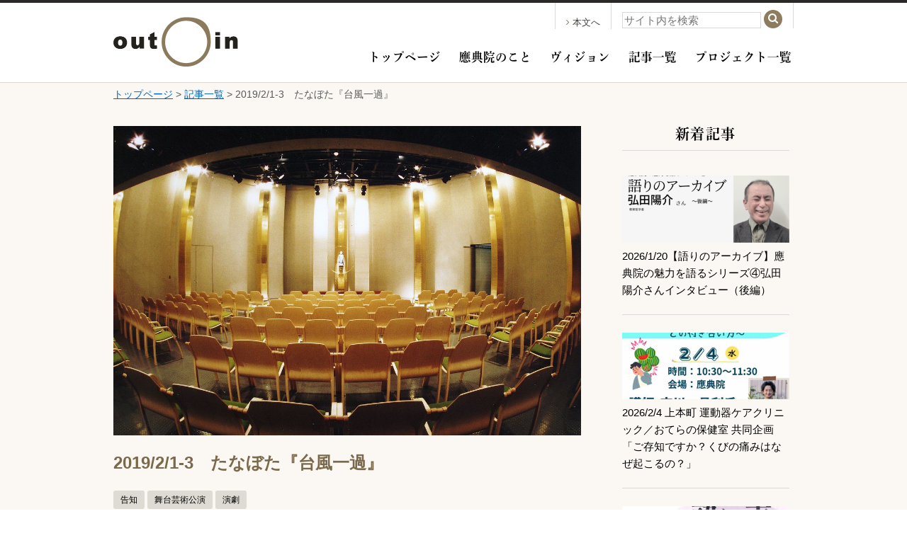

--- FILE ---
content_type: text/html; charset=UTF-8
request_url: https://www.outenin.com/article/article-13134/
body_size: 44699
content:
<!DOCTYPE html>
<!--[if !IE]><!-->
<html lang="ja">
<!--<![endif]-->
<!--[if IE]>
<html lang="ja" class="is_ie">
<![endif]-->

<html lang="ja">
<head>
	<!-- Global site tag (gtag.js) - Google Analytics 4 -->
	<script async src="https://www.googletagmanager.com/gtag/js?id=G-VB50PHXJCD"></script>
	<script>
		window.dataLayer = window.dataLayer || [];
		function gtag(){dataLayer.push(arguments);}
		gtag('js', new Date());

		gtag('config', 'G-VB50PHXJCD');
	</script>

	<!-- Global site tag (gtag.js) - Google Analytics 3 -->
	<script>
		(function(i,s,o,g,r,a,m){i['GoogleAnalyticsObject']=r;i[r]=i[r]||function(){
		(i[r].q=i[r].q||[]).push(arguments)},i[r].l=1*new Date();a=s.createElement(o),
		m=s.getElementsByTagName(o)[0];a.async=1;a.src=g;m.parentNode.insertBefore(a,m)
		})(window,document,'script','https://www.google-analytics.com/analytics.js','ga');

		ga('create', 'UA-59818970-1', 'auto');
		ga('send', 'pageview');
	</script>

	<meta charset="UTF-8">
	<meta http-equiv="X-UA-Compatible" content="IE=edge">
	<meta name="viewport" content="width=device-width, initial-scale=1">

<!--
	<link rel="shortcut icon" href="/favicon.ico">
	<link rel="apple-touch-icon-precomposed" href="/favicon-152.png">
-->
<link rel="canonical" href="https://www.outenin.com/article/article-13134/">
	<link rel="stylesheet" href="https://www.outenin.com/wp-content/themes/outenin/style.css">

	
	<title>2019/2/1-3　たなぼた『台風一過』 &#8211; 應典院</title>
<meta name='robots' content='max-image-preview:large' />
<link rel='dns-prefetch' href='//webfont.fontplus.jp' />
<link rel="alternate" title="oEmbed (JSON)" type="application/json+oembed" href="https://www.outenin.com/wp-json/oembed/1.0/embed?url=https%3A%2F%2Fwww.outenin.com%2Farticle%2Farticle-13134%2F" />
<link rel="alternate" title="oEmbed (XML)" type="text/xml+oembed" href="https://www.outenin.com/wp-json/oembed/1.0/embed?url=https%3A%2F%2Fwww.outenin.com%2Farticle%2Farticle-13134%2F&#038;format=xml" />
<style id='wp-img-auto-sizes-contain-inline-css' type='text/css'>
img:is([sizes=auto i],[sizes^="auto," i]){contain-intrinsic-size:3000px 1500px}
/*# sourceURL=wp-img-auto-sizes-contain-inline-css */
</style>
<style id='wp-emoji-styles-inline-css' type='text/css'>

	img.wp-smiley, img.emoji {
		display: inline !important;
		border: none !important;
		box-shadow: none !important;
		height: 1em !important;
		width: 1em !important;
		margin: 0 0.07em !important;
		vertical-align: -0.1em !important;
		background: none !important;
		padding: 0 !important;
	}
/*# sourceURL=wp-emoji-styles-inline-css */
</style>
<style id='wp-block-library-inline-css' type='text/css'>
:root{--wp-block-synced-color:#7a00df;--wp-block-synced-color--rgb:122,0,223;--wp-bound-block-color:var(--wp-block-synced-color);--wp-editor-canvas-background:#ddd;--wp-admin-theme-color:#007cba;--wp-admin-theme-color--rgb:0,124,186;--wp-admin-theme-color-darker-10:#006ba1;--wp-admin-theme-color-darker-10--rgb:0,107,160.5;--wp-admin-theme-color-darker-20:#005a87;--wp-admin-theme-color-darker-20--rgb:0,90,135;--wp-admin-border-width-focus:2px}@media (min-resolution:192dpi){:root{--wp-admin-border-width-focus:1.5px}}.wp-element-button{cursor:pointer}:root .has-very-light-gray-background-color{background-color:#eee}:root .has-very-dark-gray-background-color{background-color:#313131}:root .has-very-light-gray-color{color:#eee}:root .has-very-dark-gray-color{color:#313131}:root .has-vivid-green-cyan-to-vivid-cyan-blue-gradient-background{background:linear-gradient(135deg,#00d084,#0693e3)}:root .has-purple-crush-gradient-background{background:linear-gradient(135deg,#34e2e4,#4721fb 50%,#ab1dfe)}:root .has-hazy-dawn-gradient-background{background:linear-gradient(135deg,#faaca8,#dad0ec)}:root .has-subdued-olive-gradient-background{background:linear-gradient(135deg,#fafae1,#67a671)}:root .has-atomic-cream-gradient-background{background:linear-gradient(135deg,#fdd79a,#004a59)}:root .has-nightshade-gradient-background{background:linear-gradient(135deg,#330968,#31cdcf)}:root .has-midnight-gradient-background{background:linear-gradient(135deg,#020381,#2874fc)}:root{--wp--preset--font-size--normal:16px;--wp--preset--font-size--huge:42px}.has-regular-font-size{font-size:1em}.has-larger-font-size{font-size:2.625em}.has-normal-font-size{font-size:var(--wp--preset--font-size--normal)}.has-huge-font-size{font-size:var(--wp--preset--font-size--huge)}.has-text-align-center{text-align:center}.has-text-align-left{text-align:left}.has-text-align-right{text-align:right}.has-fit-text{white-space:nowrap!important}#end-resizable-editor-section{display:none}.aligncenter{clear:both}.items-justified-left{justify-content:flex-start}.items-justified-center{justify-content:center}.items-justified-right{justify-content:flex-end}.items-justified-space-between{justify-content:space-between}.screen-reader-text{border:0;clip-path:inset(50%);height:1px;margin:-1px;overflow:hidden;padding:0;position:absolute;width:1px;word-wrap:normal!important}.screen-reader-text:focus{background-color:#ddd;clip-path:none;color:#444;display:block;font-size:1em;height:auto;left:5px;line-height:normal;padding:15px 23px 14px;text-decoration:none;top:5px;width:auto;z-index:100000}html :where(.has-border-color){border-style:solid}html :where([style*=border-top-color]){border-top-style:solid}html :where([style*=border-right-color]){border-right-style:solid}html :where([style*=border-bottom-color]){border-bottom-style:solid}html :where([style*=border-left-color]){border-left-style:solid}html :where([style*=border-width]){border-style:solid}html :where([style*=border-top-width]){border-top-style:solid}html :where([style*=border-right-width]){border-right-style:solid}html :where([style*=border-bottom-width]){border-bottom-style:solid}html :where([style*=border-left-width]){border-left-style:solid}html :where(img[class*=wp-image-]){height:auto;max-width:100%}:where(figure){margin:0 0 1em}html :where(.is-position-sticky){--wp-admin--admin-bar--position-offset:var(--wp-admin--admin-bar--height,0px)}@media screen and (max-width:600px){html :where(.is-position-sticky){--wp-admin--admin-bar--position-offset:0px}}

/*# sourceURL=wp-block-library-inline-css */
</style><style id='global-styles-inline-css' type='text/css'>
:root{--wp--preset--aspect-ratio--square: 1;--wp--preset--aspect-ratio--4-3: 4/3;--wp--preset--aspect-ratio--3-4: 3/4;--wp--preset--aspect-ratio--3-2: 3/2;--wp--preset--aspect-ratio--2-3: 2/3;--wp--preset--aspect-ratio--16-9: 16/9;--wp--preset--aspect-ratio--9-16: 9/16;--wp--preset--color--black: #000000;--wp--preset--color--cyan-bluish-gray: #abb8c3;--wp--preset--color--white: #ffffff;--wp--preset--color--pale-pink: #f78da7;--wp--preset--color--vivid-red: #cf2e2e;--wp--preset--color--luminous-vivid-orange: #ff6900;--wp--preset--color--luminous-vivid-amber: #fcb900;--wp--preset--color--light-green-cyan: #7bdcb5;--wp--preset--color--vivid-green-cyan: #00d084;--wp--preset--color--pale-cyan-blue: #8ed1fc;--wp--preset--color--vivid-cyan-blue: #0693e3;--wp--preset--color--vivid-purple: #9b51e0;--wp--preset--gradient--vivid-cyan-blue-to-vivid-purple: linear-gradient(135deg,rgb(6,147,227) 0%,rgb(155,81,224) 100%);--wp--preset--gradient--light-green-cyan-to-vivid-green-cyan: linear-gradient(135deg,rgb(122,220,180) 0%,rgb(0,208,130) 100%);--wp--preset--gradient--luminous-vivid-amber-to-luminous-vivid-orange: linear-gradient(135deg,rgb(252,185,0) 0%,rgb(255,105,0) 100%);--wp--preset--gradient--luminous-vivid-orange-to-vivid-red: linear-gradient(135deg,rgb(255,105,0) 0%,rgb(207,46,46) 100%);--wp--preset--gradient--very-light-gray-to-cyan-bluish-gray: linear-gradient(135deg,rgb(238,238,238) 0%,rgb(169,184,195) 100%);--wp--preset--gradient--cool-to-warm-spectrum: linear-gradient(135deg,rgb(74,234,220) 0%,rgb(151,120,209) 20%,rgb(207,42,186) 40%,rgb(238,44,130) 60%,rgb(251,105,98) 80%,rgb(254,248,76) 100%);--wp--preset--gradient--blush-light-purple: linear-gradient(135deg,rgb(255,206,236) 0%,rgb(152,150,240) 100%);--wp--preset--gradient--blush-bordeaux: linear-gradient(135deg,rgb(254,205,165) 0%,rgb(254,45,45) 50%,rgb(107,0,62) 100%);--wp--preset--gradient--luminous-dusk: linear-gradient(135deg,rgb(255,203,112) 0%,rgb(199,81,192) 50%,rgb(65,88,208) 100%);--wp--preset--gradient--pale-ocean: linear-gradient(135deg,rgb(255,245,203) 0%,rgb(182,227,212) 50%,rgb(51,167,181) 100%);--wp--preset--gradient--electric-grass: linear-gradient(135deg,rgb(202,248,128) 0%,rgb(113,206,126) 100%);--wp--preset--gradient--midnight: linear-gradient(135deg,rgb(2,3,129) 0%,rgb(40,116,252) 100%);--wp--preset--font-size--small: 13px;--wp--preset--font-size--medium: 20px;--wp--preset--font-size--large: 36px;--wp--preset--font-size--x-large: 42px;--wp--preset--spacing--20: 0.44rem;--wp--preset--spacing--30: 0.67rem;--wp--preset--spacing--40: 1rem;--wp--preset--spacing--50: 1.5rem;--wp--preset--spacing--60: 2.25rem;--wp--preset--spacing--70: 3.38rem;--wp--preset--spacing--80: 5.06rem;--wp--preset--shadow--natural: 6px 6px 9px rgba(0, 0, 0, 0.2);--wp--preset--shadow--deep: 12px 12px 50px rgba(0, 0, 0, 0.4);--wp--preset--shadow--sharp: 6px 6px 0px rgba(0, 0, 0, 0.2);--wp--preset--shadow--outlined: 6px 6px 0px -3px rgb(255, 255, 255), 6px 6px rgb(0, 0, 0);--wp--preset--shadow--crisp: 6px 6px 0px rgb(0, 0, 0);}:where(.is-layout-flex){gap: 0.5em;}:where(.is-layout-grid){gap: 0.5em;}body .is-layout-flex{display: flex;}.is-layout-flex{flex-wrap: wrap;align-items: center;}.is-layout-flex > :is(*, div){margin: 0;}body .is-layout-grid{display: grid;}.is-layout-grid > :is(*, div){margin: 0;}:where(.wp-block-columns.is-layout-flex){gap: 2em;}:where(.wp-block-columns.is-layout-grid){gap: 2em;}:where(.wp-block-post-template.is-layout-flex){gap: 1.25em;}:where(.wp-block-post-template.is-layout-grid){gap: 1.25em;}.has-black-color{color: var(--wp--preset--color--black) !important;}.has-cyan-bluish-gray-color{color: var(--wp--preset--color--cyan-bluish-gray) !important;}.has-white-color{color: var(--wp--preset--color--white) !important;}.has-pale-pink-color{color: var(--wp--preset--color--pale-pink) !important;}.has-vivid-red-color{color: var(--wp--preset--color--vivid-red) !important;}.has-luminous-vivid-orange-color{color: var(--wp--preset--color--luminous-vivid-orange) !important;}.has-luminous-vivid-amber-color{color: var(--wp--preset--color--luminous-vivid-amber) !important;}.has-light-green-cyan-color{color: var(--wp--preset--color--light-green-cyan) !important;}.has-vivid-green-cyan-color{color: var(--wp--preset--color--vivid-green-cyan) !important;}.has-pale-cyan-blue-color{color: var(--wp--preset--color--pale-cyan-blue) !important;}.has-vivid-cyan-blue-color{color: var(--wp--preset--color--vivid-cyan-blue) !important;}.has-vivid-purple-color{color: var(--wp--preset--color--vivid-purple) !important;}.has-black-background-color{background-color: var(--wp--preset--color--black) !important;}.has-cyan-bluish-gray-background-color{background-color: var(--wp--preset--color--cyan-bluish-gray) !important;}.has-white-background-color{background-color: var(--wp--preset--color--white) !important;}.has-pale-pink-background-color{background-color: var(--wp--preset--color--pale-pink) !important;}.has-vivid-red-background-color{background-color: var(--wp--preset--color--vivid-red) !important;}.has-luminous-vivid-orange-background-color{background-color: var(--wp--preset--color--luminous-vivid-orange) !important;}.has-luminous-vivid-amber-background-color{background-color: var(--wp--preset--color--luminous-vivid-amber) !important;}.has-light-green-cyan-background-color{background-color: var(--wp--preset--color--light-green-cyan) !important;}.has-vivid-green-cyan-background-color{background-color: var(--wp--preset--color--vivid-green-cyan) !important;}.has-pale-cyan-blue-background-color{background-color: var(--wp--preset--color--pale-cyan-blue) !important;}.has-vivid-cyan-blue-background-color{background-color: var(--wp--preset--color--vivid-cyan-blue) !important;}.has-vivid-purple-background-color{background-color: var(--wp--preset--color--vivid-purple) !important;}.has-black-border-color{border-color: var(--wp--preset--color--black) !important;}.has-cyan-bluish-gray-border-color{border-color: var(--wp--preset--color--cyan-bluish-gray) !important;}.has-white-border-color{border-color: var(--wp--preset--color--white) !important;}.has-pale-pink-border-color{border-color: var(--wp--preset--color--pale-pink) !important;}.has-vivid-red-border-color{border-color: var(--wp--preset--color--vivid-red) !important;}.has-luminous-vivid-orange-border-color{border-color: var(--wp--preset--color--luminous-vivid-orange) !important;}.has-luminous-vivid-amber-border-color{border-color: var(--wp--preset--color--luminous-vivid-amber) !important;}.has-light-green-cyan-border-color{border-color: var(--wp--preset--color--light-green-cyan) !important;}.has-vivid-green-cyan-border-color{border-color: var(--wp--preset--color--vivid-green-cyan) !important;}.has-pale-cyan-blue-border-color{border-color: var(--wp--preset--color--pale-cyan-blue) !important;}.has-vivid-cyan-blue-border-color{border-color: var(--wp--preset--color--vivid-cyan-blue) !important;}.has-vivid-purple-border-color{border-color: var(--wp--preset--color--vivid-purple) !important;}.has-vivid-cyan-blue-to-vivid-purple-gradient-background{background: var(--wp--preset--gradient--vivid-cyan-blue-to-vivid-purple) !important;}.has-light-green-cyan-to-vivid-green-cyan-gradient-background{background: var(--wp--preset--gradient--light-green-cyan-to-vivid-green-cyan) !important;}.has-luminous-vivid-amber-to-luminous-vivid-orange-gradient-background{background: var(--wp--preset--gradient--luminous-vivid-amber-to-luminous-vivid-orange) !important;}.has-luminous-vivid-orange-to-vivid-red-gradient-background{background: var(--wp--preset--gradient--luminous-vivid-orange-to-vivid-red) !important;}.has-very-light-gray-to-cyan-bluish-gray-gradient-background{background: var(--wp--preset--gradient--very-light-gray-to-cyan-bluish-gray) !important;}.has-cool-to-warm-spectrum-gradient-background{background: var(--wp--preset--gradient--cool-to-warm-spectrum) !important;}.has-blush-light-purple-gradient-background{background: var(--wp--preset--gradient--blush-light-purple) !important;}.has-blush-bordeaux-gradient-background{background: var(--wp--preset--gradient--blush-bordeaux) !important;}.has-luminous-dusk-gradient-background{background: var(--wp--preset--gradient--luminous-dusk) !important;}.has-pale-ocean-gradient-background{background: var(--wp--preset--gradient--pale-ocean) !important;}.has-electric-grass-gradient-background{background: var(--wp--preset--gradient--electric-grass) !important;}.has-midnight-gradient-background{background: var(--wp--preset--gradient--midnight) !important;}.has-small-font-size{font-size: var(--wp--preset--font-size--small) !important;}.has-medium-font-size{font-size: var(--wp--preset--font-size--medium) !important;}.has-large-font-size{font-size: var(--wp--preset--font-size--large) !important;}.has-x-large-font-size{font-size: var(--wp--preset--font-size--x-large) !important;}
/*# sourceURL=global-styles-inline-css */
</style>

<style id='classic-theme-styles-inline-css' type='text/css'>
/*! This file is auto-generated */
.wp-block-button__link{color:#fff;background-color:#32373c;border-radius:9999px;box-shadow:none;text-decoration:none;padding:calc(.667em + 2px) calc(1.333em + 2px);font-size:1.125em}.wp-block-file__button{background:#32373c;color:#fff;text-decoration:none}
/*# sourceURL=/wp-includes/css/classic-themes.min.css */
</style>
<link rel='stylesheet' id='dashi_css_pagepart-css' href='https://www.outenin.com/wp-content/plugins/dashi/assets/css/pagepart.css?ver=6.9' type='text/css' media='all' />
<link rel='stylesheet' id='dashi_datetimepicker_css-css' href='https://www.outenin.com/wp-content/plugins/dashi/assets/css/jquery-ui-timepicker-addon.css?ver=6.9' type='text/css' media='all' />
<link rel='stylesheet' id='dashi_css-css' href='https://www.outenin.com/wp-content/plugins/dashi/assets/css/css.css?ver=6.9' type='text/css' media='all' />
<link rel='stylesheet' id='jwp-a11y_css-css' href='https://www.outenin.com/wp-content/plugins/jwp-a11y/assets/css/a11yc.css?ver=6.9' type='text/css' media='all' />
<link rel='stylesheet' id='jwp-jwp-a11y_css-css' href='https://www.outenin.com/wp-content/plugins/jwp-a11y/assets/css/jwp-a11y.css?ver=6.9' type='text/css' media='all' />
<link rel='stylesheet' id='jwp-a11y_font-awesome-css' href='https://www.outenin.com/wp-content/plugins/jwp-a11y/assets/css/font-awesome/css/font-awesome.min.css?ver=6.9' type='text/css' media='all' />
<script type="text/javascript" src="https://www.outenin.com/wp-includes/js/jquery/jquery.min.js?ver=3.7.1" id="jquery-core-js"></script>
<script type="text/javascript" src="https://www.outenin.com/wp-includes/js/jquery/jquery-migrate.min.js?ver=3.4.1" id="jquery-migrate-js"></script>
<script type="text/javascript" src="https://www.outenin.com/wp-content/plugins/dashi/assets/js/pagepart.js?ver=6.9" id="dashi_js_pagepart-js"></script>
<script type="text/javascript" src="https://www.outenin.com/wp-content/themes/outenin/js/common/jquery.inc.js?ver=6.9" id="my_common_jquery_inc-js"></script>
<script type="text/javascript" src="https://www.outenin.com/wp-content/themes/outenin/js/jquery.inc.js?ver=6.9" id="my_jquery_inc-js"></script>
<script type="text/javascript" src="//webfont.fontplus.jp/accessor/script/fontplus.js?MVZyPjD21zM=&amp;box=ntpc2SnrVDY%3D&amp;aa=1&amp;ab=2&amp;ver=6.9" id="font_plus-js"></script>
<link rel="https://api.w.org/" href="https://www.outenin.com/wp-json/" /><link rel="canonical" href="https://www.outenin.com/article/article-13134/" />
<link rel='shortlink' href='https://www.outenin.com/?p=13134' />

<!-- BEGIN: WP Social Bookmarking Light HEAD -->



<style type="text/css">
    .wp_social_bookmarking_light{
    border: 0 !important;
    padding: 10px 0 20px 0 !important;
    margin: 0 !important;
}
.wp_social_bookmarking_light div{
    float: left !important;
    border: 0 !important;
    padding: 0 !important;
    margin: 0 5px 0px 0 !important;
    min-height: 30px !important;
    line-height: 18px !important;
    text-indent: 0 !important;
}
.wp_social_bookmarking_light img{
    border: 0 !important;
    padding: 0;
    margin: 0;
    vertical-align: top !important;
}
.wp_social_bookmarking_light_clear{
    clear: both !important;
}
#fb-root{
    display: none;
}
.wsbl_twitter{
    width: 100px;
}
.wsbl_facebook_like iframe{
    max-width: none !important;
}
.wsbl_pinterest a{
    border: 0px !important;
}
</style>
<!-- END: WP Social Bookmarking Light HEAD -->
		<style type="text/css" id="wp-custom-css">
			/*
ここに独自の CSS を追加することができます。

詳しくは上のヘルプアイコンをクリックしてください。
*/
		</style>
			<!--OGP-->
	<meta property="og:type" content="article" />
	<meta property="og:url" content="https://www.outenin.com/article/article-13134/" />
	<meta property="og:locale" content="ja_JP" />
	<meta property="og:site_name" content="應典院" />
	<meta property="og:image" content="https://www.outenin.com/wp-content/uploads/2018/01/DYnqVS4UQAAaFDY-e1564985614284.jpg" />

</head>
<body class="wp-singular article-template-default single single-article postid-13134 wp-theme-outenin">
<!-- #container -->
<div id="container">
<header id="site_header">
	<div class="content_wrapper">
				<a id="logo" href="https://www.outenin.com"><img src="https://www.outenin.com/wp-content/themes/outenin/images/logo.png" alt="應典院"></a>		<div id="header_content">
			<nav class="header_util skip_sd">
				<a href="#CONTENT_AREA" id="jump_to_content"><span class="fa fa-angle-right" role="presentation" aria-hidden="true"></span>本文へ</a>
			</nav><!-- /.header_util --><div class="header_util">
				<button type="button" id="button_search" class="toggle_button for_sd"><span class="fa fa-search icon_df" role="presentation" aria-hiden="true"></span><span class="fa fa-times icon_close" role="presentation" aria-hiden="true"></span><span class="skip">サイト内検索を開く</span></button>
				<div class="toggle_target">
					<form role="search" method="get" class="form_search" action="https://www.outenin.com">
	<label>
		<span class="skip">検索</span>
		<input type="text" class="search_field" placeholder="サイト内を検索" value="" name="s" />
	</label>
	<button type="submit" class="submit_search"><span class="skip">検索</span><span class="fa fa-search" role="presentation" aria-hidden="true"></span></button>
</form>				</div><!-- /.toggle_target -->
			</div><!-- /.header_util -->
			<nav class="main_menu">
				<button type="button" id="button_menu" class="toggle_button for_sd"><span class="fa fa-bars icon_df" role="presentation" aria-hiden="true"></span><span class="fa fa-times icon_close" role="presentation" aria-hiden="true"></span><span class="skip">メニューを開く</span></button>
				<div class="toggle_target">
					<ul class="menu mincho bold">
						<li><a href="https://www.outenin.com/">トップページ</a></li>
						<li><a href="https://www.outenin.com/outenin/">應典院のこと</a></li>
						<li><a href="https://www.outenin.com/vision/">ヴィジョン</a></li>
						<li><a href="https://www.outenin.com/article/">記事一覧</a></li>
						<li><a href="https://www.outenin.com/project/">プロジェクト一覧</a></li>
						<!-- li><a href="https://www.outenin.com/teramachiclub/">應典院寺町倶楽部</a></li -->
					</ul>
					<ul class="for_sd menu mincho bold">
						<li><a href="https://www.outenin.com/person/">人物一覧</a><span role="presentation" aria-hidden="true"></span></li><li><a href="https://www.outenin.com/privacypolicy/">個人情報保護方針</a><span role="presentation" aria-hidden="true"></span></li><li><a href="https://www.outenin.com/sitemap/">サイトマップ</a><span role="presentation" aria-hidden="true"></span></li><li><a href="https://www.outenin.com/sitepolicy/">サイトポリシー</a></li>
					</ul>
				</div><!-- /.toggle_target -->
			</nav><!-- /.main_menu -->
		</div><!-- /#header_content -->
	</div><!-- /.content_wrapper -->
</header>

<!-- #main -->
<main id="main">
	<p id="breadcrumbs" class="content_wrapper"><a href="https://www.outenin.com">トップページ</a>&nbsp;&gt;&nbsp;<a href="https://www.outenin.com/article/">記事一覧</a><span role="presentation" aria-hidden="true">&nbsp;&gt;&nbsp;2019/2/1-3　たなぼた『台風一過』</span></p><!--/#breadcrumbs--><nav class="content_wrapper anchor">
	<a id="CONTENT_AREA" tabindex="0" class="skip show_if_focus">ここから本文です。</a>
</nav>
<div class="content_wrapper">
	<!-- #content -->
	<article id="content" class="main_column theatrical-outenin">
	<header id="post_header">
	<img src="https://www.outenin.com/wp-content/uploads/2018/01/DYnqVS4UQAAaFDY-e1564985614284.jpg" id="header_image" alt="イメージ画像"><h1>2019/2/1-3　たなぼた『台風一過』</h1><ul class="tag_list">		<li><a href="https://www.outenin.com/article/?type=information" class="tag">告知</a></li>		<li><a href="https://www.outenin.com/project/theatrical-outenin/" class="tag">舞台芸術公演</a></li>		<li><a href="https://www.outenin.com/article_tag/theater/" class="tag">演劇</a></li>
</ul><!-- /.tag_list --><time datetime="2018-10-05" pubudate="pubdate">2018年10月5日更新</time><div class="social_buttons"><div class='wp_social_bookmarking_light'>
            <div class="wsbl_facebook_like"><iframe src="//www.facebook.com/plugins/like.php?href=https%3A%2F%2Fwww.outenin.com%2Farticle%2Farticle-13134%2F&amp;layout=button_count&amp;show_faces=false&amp;width=170&amp;action=like&amp;share=true&amp;locale=ja_JP&amp;height=35" scrolling="no" frameborder="0" style="border:none; overflow:hidden; width:170px; height:35px;" allowTransparency="true"></iframe></div>
            <div class="wsbl_twitter"><a href="https://twitter.com/share" class="twitter-share-button" data-url="https://www.outenin.com/article/article-13134/" data-text="2019/2/1-3　たなぼた『台風一過』">Tweet</a></div>
    </div>
<br class='wp_social_bookmarking_light_clear' />
</div><!-- /.social_buttons -->	</header><!-- /#post_header -->
	<p>&nbsp;</p>
<h2>開催日</h2>
<p>2月1日（金）19:30<br />
2月2日(土)13:00／17:00<br />
2月3日（日）11:30／15:30<br />
※開場は開演の30分前です。</p>
<h2>脚本・演出</h2>
<p>中川千寿</p>
<h2>出演</h2>
<div class="cc-m-hgrid-column">
<div id="cc-matrix-3711313589">
<div id="cc-m-13261391789" class="j-module n j-text "></div>
</div>
</div>
<div class="cc-m-hgrid-column last">
<div id="cc-matrix-3711313689">
<div id="cc-m-13261392089" class="j-module n j-text ">
<p>三山久美、いなだしくこ、西尾崇、思い野未帆、おけいさん(劇団紙ひこうき)、隅谷和哉(アンクル)</p>
</div>
</div>
</div>
<h2>場所</h2>
<p>浄土宗應典院 本堂</p>
<h2>料金</h2>
<p>一般前売:2800円／当日:3000円<br />
高校生以下前売:1000円／当日:1200円</p>
<h2>予約・お問い合わせ</h2>
<p>ホームページ　<a href="https://ameblo.jp/tanabotaweb/">https://ameblo.jp/tanabotaweb/</a><br />
<a href="https://stage.corich.jp/stage/96189">https://stage.corich.jp/stage/96189</a></p>




	
<div class="social_buttons content_wrapper"><div class='wp_social_bookmarking_light'>
            <div class="wsbl_facebook_like"><iframe src="//www.facebook.com/plugins/like.php?href=https%3A%2F%2Fwww.outenin.com%2Farticle%2Farticle-13134%2F&amp;layout=button_count&amp;show_faces=false&amp;width=170&amp;action=like&amp;share=true&amp;locale=ja_JP&amp;height=35" scrolling="no" frameborder="0" style="border:none; overflow:hidden; width:170px; height:35px;" allowTransparency="true"></iframe></div>
            <div class="wsbl_twitter"><a href="https://twitter.com/share" class="twitter-share-button" data-url="https://www.outenin.com/article/article-13134/" data-text="2019/2/1-3　たなぼた『台風一過』">Tweet</a></div>
    </div>
<br class='wp_social_bookmarking_light_clear' />
</div><!-- /.social_buttons.content_wrapper -->	</article><!-- /#content.main_column -->
	<aside id="sub_column">
	<h2 class="skip">サブコンテンツ</h2>
			<section id="posts">
			<h3>新着記事</h3>
					<ul class="post_list rect">
	<li class="list_item">
	<div class="content">
		<a href="https://www.outenin.com/article/article-20827/" class="title">
		2026/1/20【語りのアーカイブ】應典院の魅力を語るシリーズ④弘田陽介さんインタビュー（後編）				<span class="thumbnail">
			<img src="https://www.outenin.com/wp-content/uploads/2026/01/86b917ad0546af5339e51973a7cb9ebc-400x225.png" class="image" alt="" role="presentation">
			<span class="skip text" aria-hidden="true">記事を読む</span>
		</span>
				</a>
			</div><!-- /.content -->
</li><li class="list_item">
	<div class="content">
		<a href="https://www.outenin.com/article/article-20858/" class="title">
		2026/2/4  上本町 運動器ケアクリニック／おてらの保健室 共同企画「ご存知ですか？くびの痛みはなぜ起こるの？」				<span class="thumbnail">
			<img src="https://www.outenin.com/wp-content/uploads/2026/01/a49dc759-3e2e-4cfd-9eb0-075d0740e8f8-400x568.jpg" class="image" alt="" role="presentation">
			<span class="skip text" aria-hidden="true">記事を読む</span>
		</span>
				</a>
			</div><!-- /.content -->
</li><li class="list_item">
	<div class="content">
		<a href="https://www.outenin.com/article/article-20834/" class="title">
		2026/3/29 仏教と文楽のかかわりをたどる「祈りの声、語りの声」ー「傾城阿波鳴門」巡礼歌の段ー／竹本咲寿太夫・鶴澤清志郎				<span class="thumbnail">
			<img src="https://www.outenin.com/wp-content/uploads/2026/01/a90b237aff31fb9d79d44501d4037305-400x565.jpg" class="image" alt="" role="presentation">
			<span class="skip text" aria-hidden="true">記事を読む</span>
		</span>
				</a>
			</div><!-- /.content -->
</li><li class="list_item">
	<div class="content">
		<a href="https://www.outenin.com/article/article-19789/" class="title">
		2026/1/21「おてらの保健室＆ともいきカフェ」（毎月第1・3水曜　午前中開催）				<span class="thumbnail">
			<img src="https://www.outenin.com/wp-content/uploads/2025/07/5dc8cb61d44f2cc40de18f2dcd954fe9-e1755759242414-400x293.jpg" class="image" alt="" role="presentation">
			<span class="skip text" aria-hidden="true">記事を読む</span>
		</span>
				</a>
			</div><!-- /.content -->
</li><li class="list_item">
	<div class="content">
		<a href="https://www.outenin.com/article/article-19458/" class="title">
		2026/2/8   がん患者サロン inてんのうじ「I FOR YOU Japan」＊偶数月に開催				<span class="thumbnail">
			<img src="https://www.outenin.com/wp-content/uploads/2025/01/696a64a45349efed6fc034e9d5098929-e1736999829472-400x280.png" class="image" alt="" role="presentation">
			<span class="skip text" aria-hidden="true">記事を読む</span>
		</span>
				</a>
			</div><!-- /.content -->
</li><li class="list_item">
	<div class="content">
		<a href="https://www.outenin.com/article/article-20805/" class="title">
		2026/1/13【住職ブログ】伝統と創造の共振。「宗教的価値」とは何か				<span class="thumbnail">
			<img src="https://www.outenin.com/wp-content/uploads/2026/01/608423313_25397365859918141_8302036565614459661_n-400x300.jpg" class="image" alt="" role="presentation">
			<span class="skip text" aria-hidden="true">記事を読む</span>
		</span>
				</a>
			</div><!-- /.content -->
</li></ul><p class="show_all"><a href="https://www.outenin.com/article/"><span class="fa fa-caret-right circle" role="presentation" aria-hidden="true"></span>一覧を見る</a></p>		</section><!-- /#posts -->
	
			<section id="tags">
			<h3>タグ一覧</h3>
			<ul class="tag_list">
										<li><a href="https://www.outenin.com/article_tag/life/" class="tag">いのち</a></li>
										<li><a href="https://www.outenin.com/article_tag/tetsugaku/" class="tag">てつがく</a></li>
										<li><a href="https://www.outenin.com/article_tag/%e3%82%a2%e3%83%bc%e3%83%88/" class="tag">アート</a></li>
										<li><a href="https://www.outenin.com/article_tag/%e3%82%a8%e3%83%b3%e3%83%87%e3%82%a3%e3%83%b3%e3%82%b0/" class="tag">エンディング</a></li>
										<li><a href="https://www.outenin.com/article_tag/grief/" class="tag">グリーフ</a></li>
										<li><a href="https://www.outenin.com/article_tag/%e3%82%b1%e3%82%a2/" class="tag">ケア</a></li>
										<li><a href="https://www.outenin.com/article_tag/%e3%82%b3%e3%83%9f%e3%83%a5%e3%83%8b%e3%83%86%e3%82%a3/" class="tag">コミュニティ</a></li>
										<li><a href="https://www.outenin.com/series_tag/%e3%82%b9%e3%82%bf%e3%83%83%e3%83%95%e3%82%b3%e3%83%a9%e3%83%a0/" class="tag">スタッフコラム</a></li>
										<li><a href="https://www.outenin.com/article_tag/spirituality/" class="tag">スピリチュアリティ</a></li>
										<li><a href="https://www.outenin.com/article_tag/download/" class="tag">ダウンロード</a></li>
										<li><a href="https://www.outenin.com/series_tag/review/" class="tag">モニターレビュー</a></li>
										<li><a href="https://www.outenin.com/article_tag/review/" class="tag">レビュー</a></li>
										<li><a href="https://www.outenin.com/article_tag/workshop/" class="tag">ワークショップ</a></li>
										<li><a href="https://www.outenin.com/series_tag/chief-column/" class="tag">主幹コラム</a></li>
										<li><a href="https://www.outenin.com/article_tag/buddhism/" class="tag">仏教</a></li>
										<li><a href="https://www.outenin.com/series_tag/jushoku-column/" class="tag">住職コラム</a></li>
										<li><a href="https://www.outenin.com/series_tag/discourse/" class="tag">住職仏教講話</a></li>
										<li><a href="https://www.outenin.com/article_tag/kuyo/" class="tag">供養</a></li>
										<li><a href="https://www.outenin.com/article_tag/kyosei/" class="tag">共生</a></li>
										<li><a href="https://www.outenin.com/article_tag/home-care/" class="tag">在宅医療</a></li>
										<li><a href="https://www.outenin.com/article_tag/children/" class="tag">子ども</a></li>
										<li><a href="https://www.outenin.com/article_tag/religion/" class="tag">宗教</a></li>
										<li><a href="https://www.outenin.com/series_tag/kikou-interview/" class="tag">寄稿/インタビュー</a></li>
										<li><a href="https://www.outenin.com/article_tag/%e5%af%ba%e9%99%a2/" class="tag">寺院</a></li>
										<li><a href="https://www.outenin.com/article_tag/%e5%af%be%e8%ab%87/" class="tag">対談</a></li>
										<li><a href="https://www.outenin.com/article_tag/preschool-education/" class="tag">幼児教育</a></li>
										<li><a href="https://www.outenin.com/article_tag/%e6%8e%a2%e7%a9%b6/" class="tag">探究</a></li>
										<li><a href="https://www.outenin.com/article_tag/%e6%98%a0%e7%94%bb/" class="tag">映画</a></li>
										<li><a href="https://www.outenin.com/article_tag/%e6%ad%bb%e7%94%9f%e8%a6%b3/" class="tag">死生観</a></li>
										<li><a href="https://www.outenin.com/article_tag/mother-daughter/" class="tag">母娘</a></li>
										<li><a href="https://www.outenin.com/article_tag/theater/" class="tag">演劇</a></li>
										<li><a href="https://www.outenin.com/article_tag/%e7%9c%8b%e4%bb%8f%e9%80%a3%e6%90%ba/" class="tag">看仏連携</a></li>
										<li><a href="https://www.outenin.com/article_tag/end-of-life-care/" class="tag">看取り</a></li>
										<li><a href="https://www.outenin.com/article_tag/social-responsibility/" class="tag">社会貢献</a></li>
										<li><a href="https://www.outenin.com/article_tag/funeral/" class="tag">葬送</a></li>
										<li><a href="https://www.outenin.com/article_tag/%e8%a1%a8%e7%8f%be/" class="tag">表現</a></li>
										<li><a href="https://www.outenin.com/article_tag/journal/" class="tag">訪問記</a></li>
										<li><a href="https://www.outenin.com/article_tag/physical/" class="tag">身体</a></li>
										<li><a href="https://www.outenin.com/series_tag/report/" class="tag">開催報告</a></li>
										<li><a href="https://www.outenin.com/article_tag/earthquake/" class="tag">震災</a></li>
						</ul>
		</section>
			
	<section id="twitter">
		<h3 class="skip">つぶやき</h3>
			<a href="#footer" class="skip show_if_focus">つぶやきをスキップする</a>
			<a class="twitter-timeline" href="https://twitter.com/outenin?ref_src=twsrc%5Etfw" data-lang="ja"  data-width="450" data-height="680">Tweets by outenin</a> <script async src="//platform.twitter.com/widgets.js" charset="utf-8"></script>
		</section>
	</aside><!-- /#sub_column -->
</div><!-- /.content_wrapper -->
</main><!-- /#main -->
<footer id="footer">
<div id="foot_content" class="content_wrapper">
<div class="dashi_pagepart_wrapper"><div class="column">
<h3><img decoding="async" src="/wp-content/themes/outenin/images/logo_ja.png" id="footer_logo" alt="" role="presentation" />浄土宗大蓮寺塔頭 應典院</h3>
<p>〒543-0076<span class="br_if_ld" role="presentation"> </span>大阪府大阪市天王寺区下寺町1-1-27</p>
<dl>
<dt>TEL</dt>
<dd>06-6771-7641</dd>
<dt>FAX</dt>
<dd>06-6770-3147</dd>
<dt>E-mail</dt>
<dd><a href="mailto:info@outenin.com">info@outenin.com</a></dd>
<dt class="no_dd"><a href="/outenin/contact" class="btn">お問い合わせ</a></dt>
<dt class="no_dd"><a href="/outenin/access" class="btn">交通案内</a></dt>
</dl>
</div>
<div id="gmap" class="column">
<iframe loading="lazy" title="GoogleMap" src="https://www.google.com/maps/embed?pb=!1m18!1m12!1m3!1d3281.5755266092297!2d135.50923471523123!3d34.66542138044358!2m3!1f0!2f0!3f0!3m2!1i1024!2i768!4f13.1!3m3!1m2!1s0x6000e74413022c8d%3A0xcab350770e26dd64!2z5oeJ5YW46Zmi!5e0!3m2!1sja!2sjp!4v1493111316508" width="660" height="350" style="border:0;" allowfullscreen></iframe><br />
2024年4月より、<a href="https://padoma-pec.com/main"><font color="#ffffff">パドマエデュケーションセンター（PEC）</font></a>がスタートします</li>
</div>
</div><div class="dashi_pagepart_wrapper"><div id="foot_banner">
<ul>
<li style="list-style-type: none;">
<ul>
<li><a href="http://www.dairenji.com/"><img loading="lazy" decoding="async" class="alignnone size-full" src="/wp-content/uploads/2017/05/bn_dairenji.png" alt="浄土宗 如意珠應山極楽院 大蓮寺" width="217" height="70" /></a></li>
<li><a href="http://www.padoma.ne.jp/"><img loading="lazy" decoding="async" class="alignnone size-full" src="/wp-content/uploads/2017/05/bn_padoma.png" alt="パドマ幼稚園" width="217" height="70" /></a></li>
<li><a href="https://www.dairenji.com/enishi/"><img loading="lazy" decoding="async" class="size-full wp-image-12316" src="https://www.outenin.com/wp-content/uploads/2017/05/enishi_banner.jpg" alt="自然納骨堂「縁」（えにし） " width="434" height="140" srcset="https://www.outenin.com/wp-content/uploads/2017/05/enishi_banner.jpg 434w, https://www.outenin.com/wp-content/uploads/2017/05/enishi_banner-300x97.jpg 300w, https://www.outenin.com/wp-content/uploads/2017/05/enishi_banner-400x129.jpg 400w" sizes="auto, (max-width: 434px) 100vw, 434px" /></a></li>
</ul>
</li>
</ul>
</div>
</div></div>
<nav id="foot_menu">
<ul class="content_wrapper for_sd">
<li><a href="https://www.outenin.com/">トップページ</a><span role="presentation" aria-hidden="true"></span></li>
<li><a href="https://www.outenin.com/outenin/">應典院のこと</a><span role="presentation" aria-hidden="true"></span></li>
<li><a href="/vision/">ヴィジョン</a><span role="presentation" aria-hidden="true"></span></li>
<li><a href="https://www.outenin.com/article/">記事一覧</a><span role="presentation" aria-hidden="true"></span></li>
<li><a href="https://www.outenin.com/project/">プロジェクト一覧</a><span role="presentation" aria-hidden="true"></span></li>
</ul>
<ul class="content_wrapper">
<li><a href="https://www.outenin.com/person/">人物一覧</a><span role="presentation" aria-hidden="true"></span></li><li><a href="https://www.outenin.com/privacypolicy/">個人情報保護方針</a><span role="presentation" aria-hidden="true"></span></li><li><a href="https://www.outenin.com/sitemap/">サイトマップ</a><span role="presentation" aria-hidden="true"></span></li><li><a href="https://www.outenin.com/sitepolicy/">サイトポリシー</a></li>
</ul>
</nav>
</footer>
</div><!-- /#container -->
<script type="speculationrules">
{"prefetch":[{"source":"document","where":{"and":[{"href_matches":"/*"},{"not":{"href_matches":["/wp-*.php","/wp-admin/*","/wp-content/uploads/*","/wp-content/*","/wp-content/plugins/*","/wp-content/themes/outenin/*","/*\\?(.+)"]}},{"not":{"selector_matches":"a[rel~=\"nofollow\"]"}},{"not":{"selector_matches":".no-prefetch, .no-prefetch a"}}]},"eagerness":"conservative"}]}
</script>

<!-- BEGIN: WP Social Bookmarking Light FOOTER -->
    <script>!function(d,s,id){var js,fjs=d.getElementsByTagName(s)[0],p=/^http:/.test(d.location)?'http':'https';if(!d.getElementById(id)){js=d.createElement(s);js.id=id;js.src=p+'://platform.twitter.com/widgets.js';fjs.parentNode.insertBefore(js,fjs);}}(document, 'script', 'twitter-wjs');</script>


<!-- END: WP Social Bookmarking Light FOOTER -->
<script type="text/javascript" src="https://www.outenin.com/wp-includes/js/comment-reply.min.js?ver=6.9" id="comment-reply-js" async="async" data-wp-strategy="async" fetchpriority="low"></script>
<script type="text/javascript" src="https://www.outenin.com/wp-includes/js/jquery/ui/core.min.js?ver=1.13.3" id="jquery-ui-core-js"></script>
<script type="text/javascript" src="https://www.outenin.com/wp-includes/js/jquery/ui/datepicker.min.js?ver=1.13.3" id="jquery-ui-datepicker-js"></script>
<script type="text/javascript" id="jquery-ui-datepicker-js-after">
/* <![CDATA[ */
jQuery(function(jQuery){jQuery.datepicker.setDefaults({"closeText":"\u9589\u3058\u308b","currentText":"\u4eca\u65e5","monthNames":["1\u6708","2\u6708","3\u6708","4\u6708","5\u6708","6\u6708","7\u6708","8\u6708","9\u6708","10\u6708","11\u6708","12\u6708"],"monthNamesShort":["1\u6708","2\u6708","3\u6708","4\u6708","5\u6708","6\u6708","7\u6708","8\u6708","9\u6708","10\u6708","11\u6708","12\u6708"],"nextText":"\u6b21","prevText":"\u524d","dayNames":["\u65e5\u66dc\u65e5","\u6708\u66dc\u65e5","\u706b\u66dc\u65e5","\u6c34\u66dc\u65e5","\u6728\u66dc\u65e5","\u91d1\u66dc\u65e5","\u571f\u66dc\u65e5"],"dayNamesShort":["\u65e5","\u6708","\u706b","\u6c34","\u6728","\u91d1","\u571f"],"dayNamesMin":["\u65e5","\u6708","\u706b","\u6c34","\u6728","\u91d1","\u571f"],"dateFormat":"yy\u5e74mm\u6708d\u65e5","firstDay":1,"isRTL":false});});
//# sourceURL=jquery-ui-datepicker-js-after
/* ]]> */
</script>
<script type="text/javascript" src="https://www.outenin.com/wp-content/plugins/dashi/assets/js/jquery-ui-timepicker-addon.js?ver=1.1" id="dashi_js_timepicker-js"></script>
<script type="text/javascript" src="https://www.outenin.com/wp-content/plugins/dashi/assets/js/js.js?ver=1.1" id="dashi_js-js"></script>
<script id="wp-emoji-settings" type="application/json">
{"baseUrl":"https://s.w.org/images/core/emoji/17.0.2/72x72/","ext":".png","svgUrl":"https://s.w.org/images/core/emoji/17.0.2/svg/","svgExt":".svg","source":{"concatemoji":"https://www.outenin.com/wp-includes/js/wp-emoji-release.min.js?ver=6.9"}}
</script>
<script type="module">
/* <![CDATA[ */
/*! This file is auto-generated */
const a=JSON.parse(document.getElementById("wp-emoji-settings").textContent),o=(window._wpemojiSettings=a,"wpEmojiSettingsSupports"),s=["flag","emoji"];function i(e){try{var t={supportTests:e,timestamp:(new Date).valueOf()};sessionStorage.setItem(o,JSON.stringify(t))}catch(e){}}function c(e,t,n){e.clearRect(0,0,e.canvas.width,e.canvas.height),e.fillText(t,0,0);t=new Uint32Array(e.getImageData(0,0,e.canvas.width,e.canvas.height).data);e.clearRect(0,0,e.canvas.width,e.canvas.height),e.fillText(n,0,0);const a=new Uint32Array(e.getImageData(0,0,e.canvas.width,e.canvas.height).data);return t.every((e,t)=>e===a[t])}function p(e,t){e.clearRect(0,0,e.canvas.width,e.canvas.height),e.fillText(t,0,0);var n=e.getImageData(16,16,1,1);for(let e=0;e<n.data.length;e++)if(0!==n.data[e])return!1;return!0}function u(e,t,n,a){switch(t){case"flag":return n(e,"\ud83c\udff3\ufe0f\u200d\u26a7\ufe0f","\ud83c\udff3\ufe0f\u200b\u26a7\ufe0f")?!1:!n(e,"\ud83c\udde8\ud83c\uddf6","\ud83c\udde8\u200b\ud83c\uddf6")&&!n(e,"\ud83c\udff4\udb40\udc67\udb40\udc62\udb40\udc65\udb40\udc6e\udb40\udc67\udb40\udc7f","\ud83c\udff4\u200b\udb40\udc67\u200b\udb40\udc62\u200b\udb40\udc65\u200b\udb40\udc6e\u200b\udb40\udc67\u200b\udb40\udc7f");case"emoji":return!a(e,"\ud83e\u1fac8")}return!1}function f(e,t,n,a){let r;const o=(r="undefined"!=typeof WorkerGlobalScope&&self instanceof WorkerGlobalScope?new OffscreenCanvas(300,150):document.createElement("canvas")).getContext("2d",{willReadFrequently:!0}),s=(o.textBaseline="top",o.font="600 32px Arial",{});return e.forEach(e=>{s[e]=t(o,e,n,a)}),s}function r(e){var t=document.createElement("script");t.src=e,t.defer=!0,document.head.appendChild(t)}a.supports={everything:!0,everythingExceptFlag:!0},new Promise(t=>{let n=function(){try{var e=JSON.parse(sessionStorage.getItem(o));if("object"==typeof e&&"number"==typeof e.timestamp&&(new Date).valueOf()<e.timestamp+604800&&"object"==typeof e.supportTests)return e.supportTests}catch(e){}return null}();if(!n){if("undefined"!=typeof Worker&&"undefined"!=typeof OffscreenCanvas&&"undefined"!=typeof URL&&URL.createObjectURL&&"undefined"!=typeof Blob)try{var e="postMessage("+f.toString()+"("+[JSON.stringify(s),u.toString(),c.toString(),p.toString()].join(",")+"));",a=new Blob([e],{type:"text/javascript"});const r=new Worker(URL.createObjectURL(a),{name:"wpTestEmojiSupports"});return void(r.onmessage=e=>{i(n=e.data),r.terminate(),t(n)})}catch(e){}i(n=f(s,u,c,p))}t(n)}).then(e=>{for(const n in e)a.supports[n]=e[n],a.supports.everything=a.supports.everything&&a.supports[n],"flag"!==n&&(a.supports.everythingExceptFlag=a.supports.everythingExceptFlag&&a.supports[n]);var t;a.supports.everythingExceptFlag=a.supports.everythingExceptFlag&&!a.supports.flag,a.supports.everything||((t=a.source||{}).concatemoji?r(t.concatemoji):t.wpemoji&&t.twemoji&&(r(t.twemoji),r(t.wpemoji)))});
//# sourceURL=https://www.outenin.com/wp-includes/js/wp-emoji-loader.min.js
/* ]]> */
</script>
</body>
</html>

--- FILE ---
content_type: application/javascript
request_url: https://www.outenin.com/wp-content/themes/outenin/js/jquery.inc.js?ver=6.9
body_size: 2033
content:
jQuery(function($) {
	// パネルの開閉
	var $toggle_buttons, $toggle_targets, $texts, off_texts = [], on_texts = [], index, replace = '';
	$toggle_buttons = $('.toggle_button');
	$toggle_targets = $('.toggle_target');
	$texts = $toggle_buttons.find('.skip');
	$texts.each(function(index){
		off_texts[index] = $(this).text();
		on_texts[index]  = $(this).text().replace('開く', '閉じる');
	});
	
	$toggle_buttons.on('click', function(){
		index = $toggle_buttons.index($(this));
		$(this).toggleClass('on');
		$toggle_targets.eq(index).slideToggle();
		replace = $(this).hasClass('on') ? on_texts[index] : off_texts[index];
		$texts.eq(index).text(replace);
	});

});

jQuery(function($) {
	var $thumb = $('.rect .thumbnail'), p, $img, props;
	$(window).on('load', function(){
		if( ! $('html').hasClass('is_ie') ) return;
		p = $thumb.outerHeight();
		$thumb.each(function(){
			props = false;
			$img = $(this).find('.image');
			
	//		p = Math.ceil(p);
			var i_h = $img.height();
			var i_w = $img.width();
	//	console.log($img.attr('src').replace('http://localhost:8098/wp-content/uploads/2017/04/',''));
	//	console.log('i_h: '+i_h+', i_w: '+i_w+', p: '+p);
		
			// 高さが足りていない場合
			if ( i_h < i_w && i_h < p )
			{
				console.log('i_h: '+i_h+', i_w: '+i_w);
			
				props = {
					width: "auto",
					height: "100%",
					maxWidth: "initial"
				}
			}
			//幅が足りていない場合?

			if(props) $img.css(props);
		});
	});

});


// GoogleMapのマウスイベント抑止。cssでpointer-events: none;をあてるけれど、
// すべての操作ができなくなるので、クリックで解除する。外をクリックでふたたび抑止。
// 小さい画面の対応はCSSで。
jQuery(function($){
	var $gmap = $('#gmap');
	var $iframe = $gmap.find('iframe').addClass('off');
	$gmap.on('click', function(){
		$iframe.removeClass('off');
	});
	$(document).on('click', function(e){
		if( e &&! $(e.target).closest('#gmap')[0] )
		{
			$iframe.addClass('off');
		}
	});
	
});